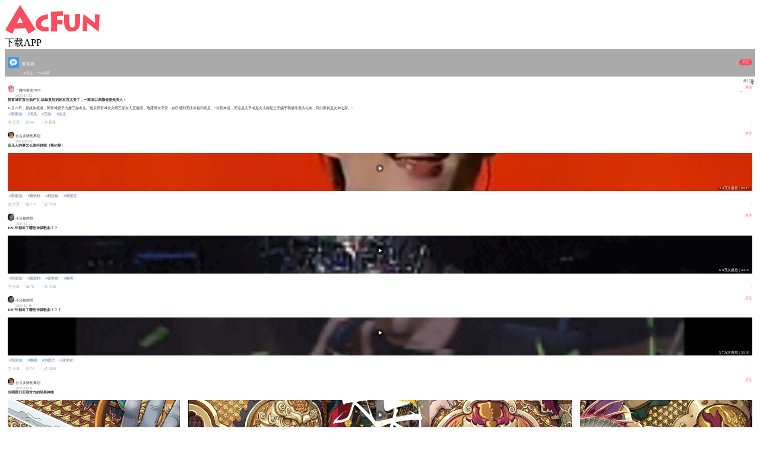

--- FILE ---
content_type: text/html; charset=utf-8
request_url: https://m.acfun.cn/communityCircle/6272
body_size: 5906
content:
<!doctype html>
<html>
    <head><link rel="preload" crossorigin="anonymous" as="style" href="//ali-imgs.acfun.cn/kos/nlav10360/static/pages/communityCircle/tag/tag.fb67fbebe609e347fb69.css"><link rel="preload" crossorigin="anonymous" as="style" href="//ali-imgs.acfun.cn/kos/nlav10360/static/pages/communityCircle/tops/tops.39c8fe0cae2241640a9a.css"><link rel="preload" crossorigin="anonymous" as="style" href="//ali-imgs.acfun.cn/kos/nlav10360/static/pages/communityCircle/resources/resources.a03393789b56b6ff2ad2.css"><link rel="preload" crossorigin="anonymous" as="style" href="//ali-imgs.acfun.cn/kos/nlav10360/static/pages/communityCircle/index.e91dbcbdc353edcfe44f.css"><link rel="preload" crossorigin="anonymous" as="style" href="//ali-imgs.acfun.cn/kos/nlav10360/static/common/widget/mOpenAppConfirm/index.e8e070570d9c76a3744f.css"><link rel="preload" crossorigin="anonymous" as="style" href="//ali-imgs.acfun.cn/kos/nlav10360/static/common/widget/mProfit/dialog/index.750bd8828e9f851f50c9.css"><link rel="preload" crossorigin="anonymous" as="style" href="//ali-imgs.acfun.cn/kos/nlav10360/static/common/widget/mProfit/fixed/index.cbc236d4bdb982b5e9fe.css">
        
        

        <meta content="IE=edge" http-equiv="X-UA-Compatible" >
<meta name="renderer" content="webkit" >
<meta http-equiv="Content-Type" content="text/html; charset=utf-8" >
<meta name="copyright" content="Copyright (c) AcFun" >

<meta itemprop="name" content="Acfun【郭富城】话题，快来参与"/>
<meta name="keywords" content="AcFun 话题详情页 APP 客户端 智能机 触屏 手机 html5 css3 天下漫友是一家" >
<meta name="description" itemprop="description" content="AcFun是国内首家弹幕视频网站，这里有全网独家动漫新番，友好的弹幕氛围，有趣的UP主，好玩有科技感的虚拟偶像，年轻人都在用。" >


<meta itemprop="image" content="https://cdnfile.aixifan.com/static/img/icon_aclogo.d153e78c.png" />
<meta name="acfun-image" content="https://cdnfile.aixifan.com/static/img/icon_aclogo.d153e78c.png" >


<meta http-equiv='x-dns-prefetch-control' content='on'>
<meta name="baidu-site-verification" content="gdV2SgKlys" >

<meta name="shenma-site-verification" content="5c4915b64caa6f9681a1bb2996860c4e_1588993582"/>
<meta name="viewport" content="width=device-width, initial-scale=1, maximum-scale=1.0, user-scalable=0, viewport-fit=cover">
<meta name="format-detection" content="telephone=no">

        <link href="//cdn.aixifan.com/ico/favicon.ico" rel="shortcut icon">
        <link rel='dns-prefetch' href='//ali-imgs.acfun.cn'>
        <link rel='dns-prefetch' href='//imgs.aixifan.com'>
        <link rel="dns-prefetch" href="//ali-safety-video.acfun.cn">
        <link rel="dns-prefetch" href="//tx-safety-video.acfun.cn">
        
        <title>Acfun【郭富城】话题，快来参与</title>
        
        
        
        
        
        
        
            
        

        
        
        
        
        
        
    <link rel="stylesheet" crossorigin="anonymous" href="//ali-imgs.acfun.cn/kos/nlav10360/static/pages/communityCircle/tag/tag.fb67fbebe609e347fb69.css"/><link rel="stylesheet" crossorigin="anonymous" href="//ali-imgs.acfun.cn/kos/nlav10360/static/pages/communityCircle/tops/tops.39c8fe0cae2241640a9a.css"/><link rel="stylesheet" crossorigin="anonymous" href="//ali-imgs.acfun.cn/kos/nlav10360/static/pages/communityCircle/resources/resources.a03393789b56b6ff2ad2.css"/><link rel="stylesheet" crossorigin="anonymous" href="//ali-imgs.acfun.cn/kos/nlav10360/static/pages/communityCircle/index.e91dbcbdc353edcfe44f.css"/><link rel="stylesheet" crossorigin="anonymous" href="//ali-imgs.acfun.cn/kos/nlav10360/static/common/widget/mOpenAppConfirm/index.e8e070570d9c76a3744f.css"/><link rel="stylesheet" crossorigin="anonymous" href="//ali-imgs.acfun.cn/kos/nlav10360/static/common/widget/mProfit/dialog/index.750bd8828e9f851f50c9.css"/><link rel="stylesheet" crossorigin="anonymous" href="//ali-imgs.acfun.cn/kos/nlav10360/static/common/widget/mProfit/fixed/index.cbc236d4bdb982b5e9fe.css"/></head>
    <body>
        <script nomodule src="//ali-imgs.acfun.cn/kos/nlav10360/static/es6-promise.889f6a354b79c38bdf62.js"></script>
        
        
        <div class="page-wrap topic-page ">
        

        
    
        <div id="header" class="only-normal-head ks-1px-b"><a href="/" class="go-home" target="_self"><img src="//ali-imgs.acfun.cn/kos/nlav10360/static/common/widget/header/img/logo.1630669e02c65e87236f.svg" class="header-logo" /></a><div class="header-ico"><a class="jump-btn flex-center jump-btn-header" id="">下载APP</a>



</div></div>


    

        

    <div id="circle-container"><div class="tag-container"><img class="tag-icon" src="https://tx-free-imgs.acfun.cn/o_1db00h8gb19jmpe91r8p1nr8vjq7.png?imageslim"/><img class="tag-back"/><div class="tag-info"><p class="tag-name name-false">郭富城</p><p class="tag-num"><span>11关注</span>
                     |
                    <span class="tag-resource">555内容</span></p></div><div class="focus-btn focus-false">关注</div></div>







<div class="filter"><span class="filter-title">热门排序</span><div class="filter-icon"><img src="//ali-imgs.acfun.cn/kos/nlav10360/static/pages/communityCircle/img/icon_unroll_down.17de590194f13072695f.png"/></div><div class="filter-tab hidden"><p class="filter-hot-sort actived">热门排序</p><p class="filter-reply-time">回复时间</p><p class="filter-post-time">发帖时间</p></div></div><div class="resources-container"><li class="resources-item ks-1px-b type-1" moment-id="" resource-type="1" resource-id="47940152" data-repost="false"><div class="resources-user"><a href="/upPage/75951802"><img src="https://tx-free-imgs.acfun.cn/style/image/defaultAvatar.jpg?imageslim" class="user-head"/><div class="user-info"><p class="user-name">一路向前走2024</p><p class="release-time">2025-10-22</p></div></a><div class="attention-btn">关注</div></div><div class="resources-article"><p class="article-title">郭富城官宣三胎产女,妹妹复刻妈妈五官太美了，一家五口高颜值羡煞旁人！</p><p class="article-body">10月22日，据媒体报道，郭富城妻子方媛三胎出生。随后郭富城发文晒三胎女儿正脸照，透露母女平安，自己感到无比幸福和富足，“对我来说，无论是儿子或是女儿都是上天赐予我最珍贵的礼物，我们家就是女神之家。”</p></div><div class="resources-tag pics-0"><a class="tag-item" href="/communityCircle/6272">#郭富城</a><a class="tag-item" href="/communityCircle/1213">#演员</a><a class="tag-item" href="/communityCircle/26078">#三胎</a><a class="tag-item" href="/communityCircle/20365">#女儿</a></div><div class="resources-base"><div class="base-box"><img class="base-icon" src="//ali-imgs.acfun.cn/kos/nlav10360/static/pages/communityCircle/resources/img/icon_community_share.6936c01305de51745714.png"/><span class="base-text">分享</span></div><div class="base-box"><img class="base-icon" src="//ali-imgs.acfun.cn/kos/nlav10360/static/pages/communityCircle/resources/img/icon_community_comment.a3490add73064baa1c30.png"/><span class="base-text">46</span></div><div class="base-box"><img class="base-icon" src="//ali-imgs.acfun.cn/kos/nlav10360/static/pages/communityCircle/resources/img/icon_community_banana.65ed67384a4f78059bca.png"/><span class="base-text">投蕉</span></div><img class="see-more" src="//ali-imgs.acfun.cn/kos/nlav10360/static/pages/communityCircle/resources/img/icon_more.f56df1556595e186f1e7.png"/></div></li><li class="resources-item ks-1px-b type-2" moment-id="" resource-type="2" resource-id="41677056" data-repost="false"><div class="resources-user"><a href="/upPage/1378895"><img src="https://tx-free-imgs.acfun.cn/style/image/201907/qTeWUSEZBRmVpKwROPvDrIbHqSztxbi9.jpg?imageslim" class="user-head"/><div class="user-info"><p class="user-name">自古多情伤离别</p><p class="release-time">2023-06-25</p></div></a><div class="attention-btn">关注</div></div><div class="resources-video"><p class="video-title">音乐人的事怎么能叫抄呢（第65期）</p><img class="cover-horizontal" src="https://tx-free-imgs.acfun.cn/newUpload/1378895_8646f7845a1946a4828ab1d5ad53719a.jpeg?imageslim"/><img class="play-icon" src="//ali-imgs.acfun.cn/kos/nlav10360/static/pages/communityCircle/resources/img/btn_play.993eb5cd015630e6a5d9.png"><span class="play-info">3.4万次播放 | 08:15</span></div><div class="resources-tag pics-"><a class="tag-item" href="/communityCircle/6272">#郭富城</a><a class="tag-item" href="/communityCircle/3154">#蔡依林</a><a class="tag-item" href="/communityCircle/69687">#柯以敏</a><a class="tag-item" href="/communityCircle/61497">#李丽芬</a></div><div class="resources-base"><div class="base-box"><img class="base-icon" src="//ali-imgs.acfun.cn/kos/nlav10360/static/pages/communityCircle/resources/img/icon_community_share.6936c01305de51745714.png"/><span class="base-text">分享</span></div><div class="base-box"><img class="base-icon" src="//ali-imgs.acfun.cn/kos/nlav10360/static/pages/communityCircle/resources/img/icon_community_comment.a3490add73064baa1c30.png"/><span class="base-text">118</span></div><div class="base-box"><img class="base-icon" src="//ali-imgs.acfun.cn/kos/nlav10360/static/pages/communityCircle/resources/img/icon_community_banana.65ed67384a4f78059bca.png"/><span class="base-text">7234</span></div><img class="see-more" src="//ali-imgs.acfun.cn/kos/nlav10360/static/pages/communityCircle/resources/img/icon_more.f56df1556595e186f1e7.png"/></div></li><li class="resources-item ks-1px-b type-2" moment-id="" resource-type="2" resource-id="19926993" data-repost="false"><div class="resources-user"><a href="/upPage/4316707"><img src="https://tx-free-imgs.acfun.cn/style/image/201907/uPmWpqGpPg3A2LVSMSHbinf6voe1QXDY.jpg?imageslim" class="user-head"/><div class="user-info"><p class="user-name">小马俊杰哥</p><p class="release-time">2020-11-21</p></div></a><div class="attention-btn">关注</div></div><div class="resources-video"><p class="video-title">1991年都出了哪些神级歌曲？？</p><img class="cover-horizontal" src="https://tx-free-imgs.acfun.cn/o_1enl1kuqfssje1596t1skb1qv50.gif?imageslim"/><img class="play-icon" src="//ali-imgs.acfun.cn/kos/nlav10360/static/pages/communityCircle/resources/img/btn_play.993eb5cd015630e6a5d9.png"><span class="play-info">6.0万次播放 | 40:07</span></div><div class="resources-tag pics-"><a class="tag-item" href="/communityCircle/6272">#郭富城</a><a class="tag-item" href="/communityCircle/24624">#黄家驹</a><a class="tag-item" href="/communityCircle/2009">#张学友</a><a class="tag-item" href="/communityCircle/15883">#黎明</a></div><div class="resources-base"><div class="base-box"><img class="base-icon" src="//ali-imgs.acfun.cn/kos/nlav10360/static/pages/communityCircle/resources/img/icon_community_share.6936c01305de51745714.png"/><span class="base-text">分享</span></div><div class="base-box"><img class="base-icon" src="//ali-imgs.acfun.cn/kos/nlav10360/static/pages/communityCircle/resources/img/icon_community_comment.a3490add73064baa1c30.png"/><span class="base-text">76</span></div><div class="base-box"><img class="base-icon" src="//ali-imgs.acfun.cn/kos/nlav10360/static/pages/communityCircle/resources/img/icon_community_banana.65ed67384a4f78059bca.png"/><span class="base-text">7248</span></div><img class="see-more" src="//ali-imgs.acfun.cn/kos/nlav10360/static/pages/communityCircle/resources/img/icon_more.f56df1556595e186f1e7.png"/></div></li><li class="resources-item ks-1px-b type-2" moment-id="" resource-type="2" resource-id="20505714" data-repost="false"><div class="resources-user"><a href="/upPage/4316707"><img src="https://tx-free-imgs.acfun.cn/style/image/201907/uPmWpqGpPg3A2LVSMSHbinf6voe1QXDY.jpg?imageslim" class="user-head"/><div class="user-info"><p class="user-name">小马俊杰哥</p><p class="release-time">2020-12-10</p></div></a><div class="attention-btn">关注</div></div><div class="resources-video"><p class="video-title">1997年都出了哪些神级歌曲？？？</p><img class="cover-horizontal" src="https://tx-free-imgs.acfun.cn/o_1ep42su38qdik5c8ov16se3dj0.gif?imageslim"/><img class="play-icon" src="//ali-imgs.acfun.cn/kos/nlav10360/static/pages/communityCircle/resources/img/btn_play.993eb5cd015630e6a5d9.png"><span class="play-info">5.7万次播放 | 36:09</span></div><div class="resources-tag pics-"><a class="tag-item" href="/communityCircle/6272">#郭富城</a><a class="tag-item" href="/communityCircle/15883">#黎明</a><a class="tag-item" href="/communityCircle/772">#刘德华</a><a class="tag-item" href="/communityCircle/2009">#张学友</a></div><div class="resources-base"><div class="base-box"><img class="base-icon" src="//ali-imgs.acfun.cn/kos/nlav10360/static/pages/communityCircle/resources/img/icon_community_share.6936c01305de51745714.png"/><span class="base-text">分享</span></div><div class="base-box"><img class="base-icon" src="//ali-imgs.acfun.cn/kos/nlav10360/static/pages/communityCircle/resources/img/icon_community_comment.a3490add73064baa1c30.png"/><span class="base-text">74</span></div><div class="base-box"><img class="base-icon" src="//ali-imgs.acfun.cn/kos/nlav10360/static/pages/communityCircle/resources/img/icon_community_banana.65ed67384a4f78059bca.png"/><span class="base-text">6888</span></div><img class="see-more" src="//ali-imgs.acfun.cn/kos/nlav10360/static/pages/communityCircle/resources/img/icon_more.f56df1556595e186f1e7.png"/></div></li><li class="resources-item ks-1px-b type-2" moment-id="" resource-type="2" resource-id="39632152" data-repost="false"><div class="resources-user"><a href="/upPage/1378895"><img src="https://tx-free-imgs.acfun.cn/style/image/201907/qTeWUSEZBRmVpKwROPvDrIbHqSztxbi9.jpg?imageslim" class="user-head"/><div class="user-info"><p class="user-name">自古多情伤离别</p><p class="release-time">2022-11-08</p></div></a><div class="attention-btn">关注</div></div><div class="resources-video"><p class="video-title">当明星们互唱对方的经典神曲</p><img class="cover-horizontal" src="https://tx-free-imgs.acfun.cn/newUpload/1378895_29a6042cbada42faa1370ed2cdbaaa7b.jpeg?imageslim"/><img class="play-icon" src="//ali-imgs.acfun.cn/kos/nlav10360/static/pages/communityCircle/resources/img/btn_play.993eb5cd015630e6a5d9.png"><span class="play-info">3.0万次播放 | 11:23</span></div><div class="resources-tag pics-"><a class="tag-item" href="/communityCircle/6272">#郭富城</a><a class="tag-item" href="/communityCircle/772">#刘德华</a><a class="tag-item" href="/communityCircle/2009">#张学友</a><a class="tag-item" href="/communityCircle/15883">#黎明</a></div><div class="resources-base"><div class="base-box"><img class="base-icon" src="//ali-imgs.acfun.cn/kos/nlav10360/static/pages/communityCircle/resources/img/icon_community_share.6936c01305de51745714.png"/><span class="base-text">分享</span></div><div class="base-box"><img class="base-icon" src="//ali-imgs.acfun.cn/kos/nlav10360/static/pages/communityCircle/resources/img/icon_community_comment.a3490add73064baa1c30.png"/><span class="base-text">95</span></div><div class="base-box"><img class="base-icon" src="//ali-imgs.acfun.cn/kos/nlav10360/static/pages/communityCircle/resources/img/icon_community_banana.65ed67384a4f78059bca.png"/><span class="base-text">5065</span></div><img class="see-more" src="//ali-imgs.acfun.cn/kos/nlav10360/static/pages/communityCircle/resources/img/icon_more.f56df1556595e186f1e7.png"/></div></li><li class="resources-item ks-1px-b type-2" moment-id="" resource-type="2" resource-id="35361619" data-repost="false"><div class="resources-user"><a href="/upPage/4316707"><img src="https://tx-free-imgs.acfun.cn/style/image/201907/uPmWpqGpPg3A2LVSMSHbinf6voe1QXDY.jpg?imageslim" class="user-head"/><div class="user-info"><p class="user-name">小马俊杰哥</p><p class="release-time">2022-06-21</p></div></a><div class="attention-btn">关注</div></div><div class="resources-video"><p class="video-title">二十年前的乐坛居然连广告歌曲都那么的好听（二）</p><img class="cover-horizontal" src="https://tx-free-imgs.acfun.cn/newUpload/4316707_0884388b7d0a4c27bee3735e530d215a.gif?imageslim"/><img class="play-icon" src="//ali-imgs.acfun.cn/kos/nlav10360/static/pages/communityCircle/resources/img/btn_play.993eb5cd015630e6a5d9.png"><span class="play-info">2.2万次播放 | 12:26</span></div><div class="resources-tag pics-"><a class="tag-item" href="/communityCircle/6272">#郭富城</a><a class="tag-item" href="/communityCircle/672">#周杰伦</a><a class="tag-item" href="/communityCircle/3154">#蔡依林</a><a class="tag-item" href="/communityCircle/8437">#林俊杰</a></div><div class="resources-base"><div class="base-box"><img class="base-icon" src="//ali-imgs.acfun.cn/kos/nlav10360/static/pages/communityCircle/resources/img/icon_community_share.6936c01305de51745714.png"/><span class="base-text">分享</span></div><div class="base-box"><img class="base-icon" src="//ali-imgs.acfun.cn/kos/nlav10360/static/pages/communityCircle/resources/img/icon_community_comment.a3490add73064baa1c30.png"/><span class="base-text">60</span></div><div class="base-box"><img class="base-icon" src="//ali-imgs.acfun.cn/kos/nlav10360/static/pages/communityCircle/resources/img/icon_community_banana.65ed67384a4f78059bca.png"/><span class="base-text">4451</span></div><img class="see-more" src="//ali-imgs.acfun.cn/kos/nlav10360/static/pages/communityCircle/resources/img/icon_more.f56df1556595e186f1e7.png"/></div></li><li class="resources-item ks-1px-b type-2" moment-id="" resource-type="2" resource-id="34334175" data-repost="false"><div class="resources-user"><a href="/upPage/4316707"><img src="https://tx-free-imgs.acfun.cn/style/image/201907/uPmWpqGpPg3A2LVSMSHbinf6voe1QXDY.jpg?imageslim" class="user-head"/><div class="user-info"><p class="user-name">小马俊杰哥</p><p class="release-time">2022-04-11</p></div></a><div class="attention-btn">关注</div></div><div class="resources-video"><p class="video-title">想不到这些动画主题曲居然是他们唱的（二）</p><img class="cover-horizontal" src="https://tx-free-imgs.acfun.cn/newUpload/4316707_7df459ffb384497a9378498ad88135b7.gif?imageslim"/><img class="play-icon" src="//ali-imgs.acfun.cn/kos/nlav10360/static/pages/communityCircle/resources/img/btn_play.993eb5cd015630e6a5d9.png"><span class="play-info">1.7万次播放 | 15:59</span></div><div class="resources-tag pics-"><a class="tag-item" href="/communityCircle/6272">#郭富城</a><a class="tag-item" href="/communityCircle/17867">#谢霆锋</a><a class="tag-item" href="/communityCircle/19170">#陈奕迅</a><a class="tag-item" href="/communityCircle/823">#经典</a></div><div class="resources-base"><div class="base-box"><img class="base-icon" src="//ali-imgs.acfun.cn/kos/nlav10360/static/pages/communityCircle/resources/img/icon_community_share.6936c01305de51745714.png"/><span class="base-text">分享</span></div><div class="base-box"><img class="base-icon" src="//ali-imgs.acfun.cn/kos/nlav10360/static/pages/communityCircle/resources/img/icon_community_comment.a3490add73064baa1c30.png"/><span class="base-text">91</span></div><div class="base-box"><img class="base-icon" src="//ali-imgs.acfun.cn/kos/nlav10360/static/pages/communityCircle/resources/img/icon_community_banana.65ed67384a4f78059bca.png"/><span class="base-text">4118</span></div><img class="see-more" src="//ali-imgs.acfun.cn/kos/nlav10360/static/pages/communityCircle/resources/img/icon_more.f56df1556595e186f1e7.png"/></div></li><li class="resources-item ks-1px-b type-2" moment-id="" resource-type="2" resource-id="25076352" data-repost="false"><div class="resources-user"><a href="/upPage/6894185"><img src="https://tx-free-imgs.acfun.cn/style/image/201907/ZDVrYuO9gIxzlXpiH6hnCH0bXBLsr3wo.jpg?imageslim" class="user-head"/><div class="user-info"><p class="user-name">背包开腔</p><p class="release-time">2021-02-17</p></div></a><div class="attention-btn">关注</div></div><div class="resources-video"><p class="video-title">神探再次升级《同谋》剥开双亲死亡真相，这一次我终于是A+了！</p><img class="cover-horizontal" src="https://tx-free-imgs.acfun.cn/o_1eunnojm317gmoqeepfven1n940.jpeg?imageslim"/><img class="play-icon" src="//ali-imgs.acfun.cn/kos/nlav10360/static/pages/communityCircle/resources/img/btn_play.993eb5cd015630e6a5d9.png"><span class="play-info">1.9万次播放 | 10:24</span></div><div class="resources-tag pics-"><a class="tag-item" href="/communityCircle/6272">#郭富城</a><a class="tag-item" href="/communityCircle/52">#影评</a><a class="tag-item" href="/communityCircle/429501">#同谋</a><a class="tag-item" href="/communityCircle/14279">#张家辉</a></div><div class="resources-base"><div class="base-box"><img class="base-icon" src="//ali-imgs.acfun.cn/kos/nlav10360/static/pages/communityCircle/resources/img/icon_community_share.6936c01305de51745714.png"/><span class="base-text">分享</span></div><div class="base-box"><img class="base-icon" src="//ali-imgs.acfun.cn/kos/nlav10360/static/pages/communityCircle/resources/img/icon_community_comment.a3490add73064baa1c30.png"/><span class="base-text">31</span></div><div class="base-box"><img class="base-icon" src="//ali-imgs.acfun.cn/kos/nlav10360/static/pages/communityCircle/resources/img/icon_community_banana.65ed67384a4f78059bca.png"/><span class="base-text">2210</span></div><img class="see-more" src="//ali-imgs.acfun.cn/kos/nlav10360/static/pages/communityCircle/resources/img/icon_more.f56df1556595e186f1e7.png"/></div></li><li class="resources-item ks-1px-b type-2" moment-id="" resource-type="2" resource-id="30138443" data-repost="false"><div class="resources-user"><a href="/upPage/6894185"><img src="https://tx-free-imgs.acfun.cn/style/image/201907/ZDVrYuO9gIxzlXpiH6hnCH0bXBLsr3wo.jpg?imageslim" class="user-head"/><div class="user-info"><p class="user-name">背包开腔</p><p class="release-time">2021-07-03</p></div></a><div class="attention-btn">关注</div></div><div class="resources-video"><p class="video-title">黑警VS黑警《破局》千万不要把简单的事情变复杂！！！</p><img class="cover-horizontal" src="https://tx-free-imgs.acfun.cn/newUpload/6894185_e38981cf3f254044aae35c71d17ac6cc.jpeg?imageslim"/><img class="play-icon" src="//ali-imgs.acfun.cn/kos/nlav10360/static/pages/communityCircle/resources/img/btn_play.993eb5cd015630e6a5d9.png"><span class="play-info">2.1万次播放 | 14:41</span></div><div class="resources-tag pics-"><a class="tag-item" href="/communityCircle/6272">#郭富城</a><a class="tag-item" href="/communityCircle/1419">#破局</a><a class="tag-item" href="/communityCircle/13221">#王千源</a><a class="tag-item" href="/communityCircle/2076">#犯罪</a></div><div class="resources-base"><div class="base-box"><img class="base-icon" src="//ali-imgs.acfun.cn/kos/nlav10360/static/pages/communityCircle/resources/img/icon_community_share.6936c01305de51745714.png"/><span class="base-text">分享</span></div><div class="base-box"><img class="base-icon" src="//ali-imgs.acfun.cn/kos/nlav10360/static/pages/communityCircle/resources/img/icon_community_comment.a3490add73064baa1c30.png"/><span class="base-text">26</span></div><div class="base-box"><img class="base-icon" src="//ali-imgs.acfun.cn/kos/nlav10360/static/pages/communityCircle/resources/img/icon_community_banana.65ed67384a4f78059bca.png"/><span class="base-text">1966</span></div><img class="see-more" src="//ali-imgs.acfun.cn/kos/nlav10360/static/pages/communityCircle/resources/img/icon_more.f56df1556595e186f1e7.png"/></div></li><li class="resources-item ks-1px-b type-2" moment-id="" resource-type="2" resource-id="23871171" data-repost="false"><div class="resources-user"><a href="/upPage/6894185"><img src="https://tx-free-imgs.acfun.cn/style/image/201907/ZDVrYuO9gIxzlXpiH6hnCH0bXBLsr3wo.jpg?imageslim" class="user-head"/><div class="user-info"><p class="user-name">背包开腔</p><p class="release-time">2021-02-04</p></div></a><div class="attention-btn">关注</div></div><div class="resources-video"><p class="video-title">悬疑还是鬼片《C+侦探》我只不过接了一个寻人的差事！！！</p><img class="cover-horizontal" src="https://tx-free-imgs.acfun.cn/o_1etlplg051foc1sg2m5h1275rmj0.jpeg?imageslim"/><img class="play-icon" src="//ali-imgs.acfun.cn/kos/nlav10360/static/pages/communityCircle/resources/img/btn_play.993eb5cd015630e6a5d9.png"><span class="play-info">1.9万次播放 | 10:39</span></div><div class="resources-tag pics-"><a class="tag-item" href="/communityCircle/6272">#郭富城</a><a class="tag-item" href="/communityCircle/423742">#C+侦探</a><a class="tag-item" href="/communityCircle/938">#悬疑</a><a class="tag-item" href="/communityCircle/734">#惊悚</a></div><div class="resources-base"><div class="base-box"><img class="base-icon" src="//ali-imgs.acfun.cn/kos/nlav10360/static/pages/communityCircle/resources/img/icon_community_share.6936c01305de51745714.png"/><span class="base-text">分享</span></div><div class="base-box"><img class="base-icon" src="//ali-imgs.acfun.cn/kos/nlav10360/static/pages/communityCircle/resources/img/icon_community_comment.a3490add73064baa1c30.png"/><span class="base-text">42</span></div><div class="base-box"><img class="base-icon" src="//ali-imgs.acfun.cn/kos/nlav10360/static/pages/communityCircle/resources/img/icon_community_banana.65ed67384a4f78059bca.png"/><span class="base-text">1897</span></div><img class="see-more" src="//ali-imgs.acfun.cn/kos/nlav10360/static/pages/communityCircle/resources/img/icon_more.f56df1556595e186f1e7.png"/></div></li><li class="resources-item ks-1px-b type-2" moment-id="" resource-type="2" resource-id="18803075" data-repost="false"><div class="resources-user"><a href="/upPage/6894185"><img src="https://tx-free-imgs.acfun.cn/style/image/201907/ZDVrYuO9gIxzlXpiH6hnCH0bXBLsr3wo.jpg?imageslim" class="user-head"/><div class="user-info"><p class="user-name">背包开腔</p><p class="release-time">2020-10-19</p></div></a><div class="attention-btn">关注</div></div><div class="resources-video"><p class="video-title">《无双》唯我是神！国际伪钞集团的覆灭，画家真身到底是谁？</p><img class="cover-horizontal" src="https://tx-free-imgs.acfun.cn/o_1el0eit4u1lhap271kl015oflet0.jpeg?imageslim"/><img class="play-icon" src="//ali-imgs.acfun.cn/kos/nlav10360/static/pages/communityCircle/resources/img/btn_play.993eb5cd015630e6a5d9.png"><span class="play-info">2.2万次播放 | 16:48</span></div><div class="resources-tag pics-"><a class="tag-item" href="/communityCircle/6272">#郭富城</a><a class="tag-item" href="/communityCircle/11918">#无双</a><a class="tag-item" href="/communityCircle/2076">#犯罪</a><a class="tag-item" href="/communityCircle/11917">#周润发</a></div><div class="resources-base"><div class="base-box"><img class="base-icon" src="//ali-imgs.acfun.cn/kos/nlav10360/static/pages/communityCircle/resources/img/icon_community_share.6936c01305de51745714.png"/><span class="base-text">分享</span></div><div class="base-box"><img class="base-icon" src="//ali-imgs.acfun.cn/kos/nlav10360/static/pages/communityCircle/resources/img/icon_community_comment.a3490add73064baa1c30.png"/><span class="base-text">42</span></div><div class="base-box"><img class="base-icon" src="//ali-imgs.acfun.cn/kos/nlav10360/static/pages/communityCircle/resources/img/icon_community_banana.65ed67384a4f78059bca.png"/><span class="base-text">1756</span></div><img class="see-more" src="//ali-imgs.acfun.cn/kos/nlav10360/static/pages/communityCircle/resources/img/icon_more.f56df1556595e186f1e7.png"/></div></li><li class="resources-item ks-1px-b type-2" moment-id="" resource-type="2" resource-id="40753763" data-repost="false"><div class="resources-user"><a href="/upPage/6894185"><img src="https://tx-free-imgs.acfun.cn/style/image/201907/ZDVrYuO9gIxzlXpiH6hnCH0bXBLsr3wo.jpg?imageslim" class="user-head"/><div class="user-info"><p class="user-name">背包开腔</p><p class="release-time">2023-02-26</p></div></a><div class="attention-btn">关注</div></div><div class="resources-video"><p class="video-title">全员有病，恐怖豪宅，诡异家庭，到底谁才是那个《秘密访客》</p><img class="cover-horizontal" src="https://tx-free-imgs.acfun.cn/newUpload/6894185_c5213e046d1d433381d4c4fe569ededc.jpeg?imageslim"/><img class="play-icon" src="//ali-imgs.acfun.cn/kos/nlav10360/static/pages/communityCircle/resources/img/btn_play.993eb5cd015630e6a5d9.png"><span class="play-info">6505次播放 | 17:57</span></div><div class="resources-tag pics-"><a class="tag-item" href="/communityCircle/6272">#郭富城</a><a class="tag-item" href="/communityCircle/151451">#秘密访客</a><a class="tag-item" href="/communityCircle/734">#惊悚</a><a class="tag-item" href="/communityCircle/938">#悬疑</a></div><div class="resources-base"><div class="base-box"><img class="base-icon" src="//ali-imgs.acfun.cn/kos/nlav10360/static/pages/communityCircle/resources/img/icon_community_share.6936c01305de51745714.png"/><span class="base-text">分享</span></div><div class="base-box"><img class="base-icon" src="//ali-imgs.acfun.cn/kos/nlav10360/static/pages/communityCircle/resources/img/icon_community_comment.a3490add73064baa1c30.png"/><span class="base-text">53</span></div><div class="base-box"><img class="base-icon" src="//ali-imgs.acfun.cn/kos/nlav10360/static/pages/communityCircle/resources/img/icon_community_banana.65ed67384a4f78059bca.png"/><span class="base-text">1749</span></div><img class="see-more" src="//ali-imgs.acfun.cn/kos/nlav10360/static/pages/communityCircle/resources/img/icon_more.f56df1556595e186f1e7.png"/></div></li><li class="resources-item ks-1px-b type-2" moment-id="" resource-type="2" resource-id="41970117" data-repost="false"><div class="resources-user"><a href="/upPage/6894185"><img src="https://tx-free-imgs.acfun.cn/style/image/201907/ZDVrYuO9gIxzlXpiH6hnCH0bXBLsr3wo.jpg?imageslim" class="user-head"/><div class="user-info"><p class="user-name">背包开腔</p><p class="release-time">2023-07-31</p></div></a><div class="attention-btn">关注</div></div><div class="resources-video"><p class="video-title">我布那么多局就是为了让你做老大《风再起时》双雄对立，半部好戏</p><img class="cover-horizontal" src="https://tx-free-imgs.acfun.cn/newUpload/6894185_cdf05b09e67241918770bc7d9bd68622.jpeg?imageslim"/><img class="play-icon" src="//ali-imgs.acfun.cn/kos/nlav10360/static/pages/communityCircle/resources/img/btn_play.993eb5cd015630e6a5d9.png"><span class="play-info">5846次播放 | 32:04</span></div><div class="resources-tag pics-"><a class="tag-item" href="/communityCircle/6272">#郭富城</a><a class="tag-item" href="/communityCircle/472668">#风再起时</a><a class="tag-item" href="/communityCircle/108463">#五亿探长</a><a class="tag-item" href="/communityCircle/12773">#梁朝伟</a></div><div class="resources-base"><div class="base-box"><img class="base-icon" src="//ali-imgs.acfun.cn/kos/nlav10360/static/pages/communityCircle/resources/img/icon_community_share.6936c01305de51745714.png"/><span class="base-text">分享</span></div><div class="base-box"><img class="base-icon" src="//ali-imgs.acfun.cn/kos/nlav10360/static/pages/communityCircle/resources/img/icon_community_comment.a3490add73064baa1c30.png"/><span class="base-text">50</span></div><div class="base-box"><img class="base-icon" src="//ali-imgs.acfun.cn/kos/nlav10360/static/pages/communityCircle/resources/img/icon_community_banana.65ed67384a4f78059bca.png"/><span class="base-text">1487</span></div><img class="see-more" src="//ali-imgs.acfun.cn/kos/nlav10360/static/pages/communityCircle/resources/img/icon_more.f56df1556595e186f1e7.png"/></div></li><li class="resources-item ks-1px-b type-2" moment-id="" resource-type="2" resource-id="41257041" data-repost="false"><div class="resources-user"><a href="/upPage/6894185"><img src="https://tx-free-imgs.acfun.cn/style/image/201907/ZDVrYuO9gIxzlXpiH6hnCH0bXBLsr3wo.jpg?imageslim" class="user-head"/><div class="user-info"><p class="user-name">背包开腔</p><p class="release-time">2023-04-30</p></div></a><div class="attention-btn">关注</div></div><div class="resources-video"><p class="video-title">全员恶人的《断网》，是不是会更精彩！</p><img class="cover-horizontal" src="https://tx-free-imgs.acfun.cn/newUpload/6894185_22aec7c44c3a46a796fea5d28a53fa6d.jpeg?imageslim"/><img class="play-icon" src="//ali-imgs.acfun.cn/kos/nlav10360/static/pages/communityCircle/resources/img/btn_play.993eb5cd015630e6a5d9.png"><span class="play-info">5715次播放 | 16:54</span></div><div class="resources-tag pics-"><a class="tag-item" href="/communityCircle/6272">#郭富城</a><a class="tag-item" href="/communityCircle/56874">#断网</a><a class="tag-item" href="/communityCircle/18417">#林家栋</a><a class="tag-item" href="/communityCircle/2078">#任达华</a></div><div class="resources-base"><div class="base-box"><img class="base-icon" src="//ali-imgs.acfun.cn/kos/nlav10360/static/pages/communityCircle/resources/img/icon_community_share.6936c01305de51745714.png"/><span class="base-text">分享</span></div><div class="base-box"><img class="base-icon" src="//ali-imgs.acfun.cn/kos/nlav10360/static/pages/communityCircle/resources/img/icon_community_comment.a3490add73064baa1c30.png"/><span class="base-text">30</span></div><div class="base-box"><img class="base-icon" src="//ali-imgs.acfun.cn/kos/nlav10360/static/pages/communityCircle/resources/img/icon_community_banana.65ed67384a4f78059bca.png"/><span class="base-text">1511</span></div><img class="see-more" src="//ali-imgs.acfun.cn/kos/nlav10360/static/pages/communityCircle/resources/img/icon_more.f56df1556595e186f1e7.png"/></div></li><li class="resources-item ks-1px-b type-2" moment-id="" resource-type="2" resource-id="43134319" data-repost="false"><div class="resources-user"><a href="/upPage/6894185"><img src="https://tx-free-imgs.acfun.cn/style/image/201907/ZDVrYuO9gIxzlXpiH6hnCH0bXBLsr3wo.jpg?imageslim" class="user-head"/><div class="user-info"><p class="user-name">背包开腔</p><p class="release-time">2023-12-04</p></div></a><div class="attention-btn">关注</div></div><div class="resources-video"><p class="video-title">即使失明，我依旧是顶峰《柔道龙虎榜》男人的极致浪漫</p><img class="cover-horizontal" src="https://tx-free-imgs.acfun.cn/newUpload/6894185_87cd73312deb4e9c8ec2ea7e6ddd1ea9.jpeg?imageslim"/><img class="play-icon" src="//ali-imgs.acfun.cn/kos/nlav10360/static/pages/communityCircle/resources/img/btn_play.993eb5cd015630e6a5d9.png"><span class="play-info">3830次播放 | 17:04</span></div><div class="resources-tag pics-"><a class="tag-item" href="/communityCircle/6272">#郭富城</a><a class="tag-item" href="/communityCircle/7829">#高分电影</a><a class="tag-item" href="/communityCircle/18771">#杜琪峰</a><a class="tag-item" href="/communityCircle/6404">#古天乐</a></div><div class="resources-base"><div class="base-box"><img class="base-icon" src="//ali-imgs.acfun.cn/kos/nlav10360/static/pages/communityCircle/resources/img/icon_community_share.6936c01305de51745714.png"/><span class="base-text">分享</span></div><div class="base-box"><img class="base-icon" src="//ali-imgs.acfun.cn/kos/nlav10360/static/pages/communityCircle/resources/img/icon_community_comment.a3490add73064baa1c30.png"/><span class="base-text">22</span></div><div class="base-box"><img class="base-icon" src="//ali-imgs.acfun.cn/kos/nlav10360/static/pages/communityCircle/resources/img/icon_community_banana.65ed67384a4f78059bca.png"/><span class="base-text">1175</span></div><img class="see-more" src="//ali-imgs.acfun.cn/kos/nlav10360/static/pages/communityCircle/resources/img/icon_more.f56df1556595e186f1e7.png"/></div></li>



<div id="resources-container"></div></div></div><div id="blank_space" class="load-hide"><div class="load-icon"><svg class="circular" viewBox="25 25 50 50"><circle class="path" cx="50" cy="50"
                            r="20" fill="none" stroke-width="5"
                            stroke-miterlimit="10"></circle></svg></div><p class="load-text">正在加载</p></div>

    
        <div class="open-app-btn">APP内打开</div>





    

    <div class="toast" id="m_toast">
        <div class="toast-div" id="m_toast_text"></div>
    </div>

    
    
    


        

        <script src="//ali-imgs.acfun.cn/udata/pkg/acfun/zepto-v1.2.0.min.js"></script>
        
        </div>

        <div id="common_invoke_panel"><div class="open-app-confirm"><div class="open-app-confirm-box"><p class="open-app-confirm-box-title ks-1px-b"></p><div class="open-app-confirm-box-btn"><div class="confirm-btn left-btn ks-1px-r">取消</div><div class="confirm-btn right-btn">继续</div></div></div></div>



</div>
        <div id="common_profit_dialog">
<div id="js-profit-dialog" class="profit-dialog"><div class="profit-dialog-container"><div id="js-profit-dialog-close" class="profit-dialog-close"><img class="profit-dialog-icon" src="//ali-imgs.acfun.cn/kos/nlav10360/static/common/widget/mProfit/img/close.93da1504b6bb8d3c7cf0.png"></div><div class="profit-dialog-main"><img class="profit-dialog-img" src="//ali-imgs.acfun.cn/kos/nlav10360/static/common/widget/mProfit/img/main.71eed11dae7c7bb0d045.png"></div><div class="profit-dialog-op"><span id="js-profit-dialog-btn" class="profit-dialog-btn flex-center">立即领取</span></div><img src="//ali-imgs.acfun.cn/kos/nlav10360/static/common/widget/mProfit/img/fixed.dcaebe393c99296c4bf4.png"></div></div>




</div>
        <div id="common_profit_fixed">
<div id="js-profit-fixed" class="profit-fixed"><img src="//ali-imgs.acfun.cn/kos/nlav10360/static/common/widget/mProfit/img/fixed.dcaebe393c99296c4bf4.png"></div>




</div>

        
    <script type="text/javascript" crossorigin="anonymous" src="//ali-imgs.acfun.cn/kos/nlav10360/static/@babel/runtime.a27ea855e5497dab79d4.js"></script><script type="text/javascript" crossorigin="anonymous" src="//ali-imgs.acfun.cn/kos/nlav10360/static/@ac/Ajs.23b597a03f7c64b5945c.js"></script><script type="text/javascript" crossorigin="anonymous" src="//ali-imgs.acfun.cn/kos/nlav10360/static/@ac/bigpipejs.9f89281491d4887da04e.js"></script><script type="text/javascript" crossorigin="anonymous" src="//ali-imgs.acfun.cn/kos/nlav10360/static/common/static/js/base/cookie.670469ee8071a4310c60.js"></script><script type="text/javascript" crossorigin="anonymous" src="//ali-imgs.acfun.cn/kos/nlav10360/static/@ac/invoke.428f6397ee81761b14f7.js"></script><script type="text/javascript" crossorigin="anonymous" src="//ali-imgs.acfun.cn/kos/nlav10360/static/common/static/js/base/initInvoke.4693e452e874ddbc7ddf.js"></script><script type="text/javascript" crossorigin="anonymous" src="//ali-imgs.acfun.cn/kos/nlav10360/static/webpack.5fada8e2a73bbc69b9fd.js"></script><script type="text/javascript" crossorigin="anonymous" src="//ali-imgs.acfun.cn/kos/nlav10360/static/@ac/weblog-impr.352a6d5fed916007dee1.js"></script><script type="text/javascript" crossorigin="anonymous" src="//ali-imgs.acfun.cn/kos/nlav10360/static/@ks/yoda-js-sdk.5a0610ea8643b665dfe1.js"></script><script type="text/javascript" crossorigin="anonymous" src="//ali-imgs.acfun.cn/kos/nlav10360/static/@ks/weblogger.ab07ec0ef00654652f2c.js"></script><script type="text/javascript" crossorigin="anonymous" src="//ali-imgs.acfun.cn/kos/nlav10360/static/common/static/js/base/initLog.e8cf9c547b2f7a908c94.js"></script><script type="text/javascript" crossorigin="anonymous" src="//ali-imgs.acfun.cn/kos/nlav10360/static/common/static/js/url.4f8d55af568d0d6a990d.js"></script><script type="text/javascript" crossorigin="anonymous" src="//ali-imgs.acfun.cn/kos/nlav10360/static/common/static/js/core.a125c13656ce258a2e8e.js"></script><script type="text/javascript" crossorigin="anonymous" src="//ali-imgs.acfun.cn/kos/nlav10360/static/common/static/js/base/index.2a4054d762cd0bfce374.js"></script><script type="text/javascript" crossorigin="anonymous" src="//ali-imgs.acfun.cn/kos/nlav10360/static/common/widget/acScroller/acScroller.d87d9111ba9a5a5e9f2e.js"></script><script type="text/javascript" crossorigin="anonymous" src="//ali-imgs.acfun.cn/kos/nlav10360/static/pages/communityCircle/index.624ed8c4954e162c628e.js"></script><script type="text/javascript" crossorigin="anonymous" src="//ali-imgs.acfun.cn/kos/nlav10360/static/common/static/js/rem.f877fe9a580563439b4b.js"></script><script type="text/javascript" crossorigin="anonymous" src="//ali-imgs.acfun.cn/kos/nlav10360/static/common/widget/header/header.b383377d806a08562608.js"></script><script type="text/javascript" crossorigin="anonymous" src="//ali-imgs.acfun.cn/kos/nlav10360/static/common/widget/toApp/toApp.d3d72f7939d87ce0a552.js"></script><script type="text/javascript" crossorigin="anonymous" src="//ali-imgs.acfun.cn/kos/nlav10360/static/pages/communityCircle/tag/tag.a3561d3d1772e594d886.js"></script><script type="text/javascript" crossorigin="anonymous" src="//ali-imgs.acfun.cn/kos/nlav10360/static/pages/communityCircle/tops/tops.0504209b64d9b6adbed8.js"></script><script type="text/javascript" crossorigin="anonymous" src="//ali-imgs.acfun.cn/kos/nlav10360/static/@ac/ubb.aebf6edcb3dad2098b77.js"></script><script type="text/javascript" crossorigin="anonymous" src="//ali-imgs.acfun.cn/kos/nlav10360/static/pages/communityCircle/resources/resources.59c6a93b72bdaeffff28.js"></script><script type="text/javascript" crossorigin="anonymous" src="//ali-imgs.acfun.cn/kos/nlav10360/static/common/widget/util/breathCtrl/index.2367e3c0e5f8a7e45e8c.js"></script><script type="text/javascript" crossorigin="anonymous" src="//ali-imgs.acfun.cn/kos/nlav10360/static/common/widget/open-app/open-app.9544d01327a64ff04f2b.js"></script><script type="text/javascript" crossorigin="anonymous" src="//ali-imgs.acfun.cn/kos/nlav10360/static/common/widget/mOpenAppConfirm/index.df8291d1bac98cac71ed.js"></script><script type="text/javascript" crossorigin="anonymous" src="//ali-imgs.acfun.cn/kos/nlav10360/static/common/widget/mProfit/dialog/index.a5880eb378cf91eb817d.js"></script><script type="text/javascript" crossorigin="anonymous" src="//ali-imgs.acfun.cn/kos/nlav10360/static/common/widget/mProfit/fixed/index.d198348ccb086d1ba2c1.js"></script><script type="text/javascript" crossorigin="anonymous" src="//ali-imgs.acfun.cn/kos/nlav10360/static/common/static/js/registerSW.4dab9124d58843d14ba6.js"></script><link rel="prefetch" crossorigin="anonymous" as="script" href="//ali-imgs.acfun.cn/kos/nlav10360/static/common/static/js/base/detectWebpSupported.d76a6adf5220a6adb7b9.js"><link rel="prefetch" crossorigin="anonymous" as="script" href="//ali-imgs.acfun.cn/kos/nlav10360/static/common/widget/mOpenAppConfirm/bindEvent.654e08197e198d3bc97a.js"></body>

    
    
</html>

--- FILE ---
content_type: text/css
request_url: https://ali-imgs.acfun.cn/kos/nlav10360/static/common/widget/mProfit/dialog/index.750bd8828e9f851f50c9.css
body_size: 69
content:
.profit-dialog{display:none;z-index:10000;position:fixed;top:0;left:0;height:100%;width:100%;background:rgba(0,0,0,.4)}.profit-dialog-close{box-sizing:border-box;position:absolute;left:0;top:0;padding:.2rem;height:.7rem;width:.7rem}.profit-dialog-icon{display:block;height:.3rem;width:.3rem}.profit-dialog-container{border-radius:.2rem;overflow:hidden;z-index:1;position:absolute;height:6.2rem;width:6.2rem;left:50%;top:50%;transform:translate(-50%,-50%)}.profit-dialog-main{width:100%;height:5rem;background:#f6f6f6}.profit-dialog-img{height:100%;width:100%}.profit-dialog-op{background:#fff;width:100%;height:1.2rem;padding:.2rem 0}.profit-dialog-btn{color:#fff;background:#fd4c5b;border-radius:1rem;height:.7rem;width:4rem;margin:0 auto;font-weight:700}